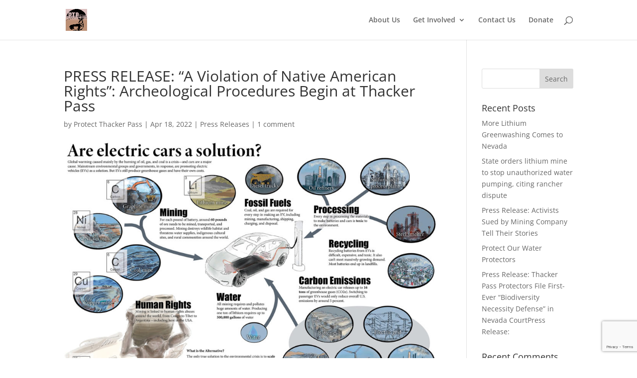

--- FILE ---
content_type: text/html; charset=utf-8
request_url: https://www.google.com/recaptcha/api2/anchor?ar=1&k=6LcU4CcaAAAAACDUcCYmaITp8RuhN21HPEiD34Ex&co=aHR0cHM6Ly93d3cucHJvdGVjdHRoYWNrZXJwYXNzLm9yZzo0NDM.&hl=en&v=9TiwnJFHeuIw_s0wSd3fiKfN&size=invisible&anchor-ms=20000&execute-ms=30000&cb=4syc1oo4zl96
body_size: 48427
content:
<!DOCTYPE HTML><html dir="ltr" lang="en"><head><meta http-equiv="Content-Type" content="text/html; charset=UTF-8">
<meta http-equiv="X-UA-Compatible" content="IE=edge">
<title>reCAPTCHA</title>
<style type="text/css">
/* cyrillic-ext */
@font-face {
  font-family: 'Roboto';
  font-style: normal;
  font-weight: 400;
  font-stretch: 100%;
  src: url(//fonts.gstatic.com/s/roboto/v48/KFO7CnqEu92Fr1ME7kSn66aGLdTylUAMa3GUBHMdazTgWw.woff2) format('woff2');
  unicode-range: U+0460-052F, U+1C80-1C8A, U+20B4, U+2DE0-2DFF, U+A640-A69F, U+FE2E-FE2F;
}
/* cyrillic */
@font-face {
  font-family: 'Roboto';
  font-style: normal;
  font-weight: 400;
  font-stretch: 100%;
  src: url(//fonts.gstatic.com/s/roboto/v48/KFO7CnqEu92Fr1ME7kSn66aGLdTylUAMa3iUBHMdazTgWw.woff2) format('woff2');
  unicode-range: U+0301, U+0400-045F, U+0490-0491, U+04B0-04B1, U+2116;
}
/* greek-ext */
@font-face {
  font-family: 'Roboto';
  font-style: normal;
  font-weight: 400;
  font-stretch: 100%;
  src: url(//fonts.gstatic.com/s/roboto/v48/KFO7CnqEu92Fr1ME7kSn66aGLdTylUAMa3CUBHMdazTgWw.woff2) format('woff2');
  unicode-range: U+1F00-1FFF;
}
/* greek */
@font-face {
  font-family: 'Roboto';
  font-style: normal;
  font-weight: 400;
  font-stretch: 100%;
  src: url(//fonts.gstatic.com/s/roboto/v48/KFO7CnqEu92Fr1ME7kSn66aGLdTylUAMa3-UBHMdazTgWw.woff2) format('woff2');
  unicode-range: U+0370-0377, U+037A-037F, U+0384-038A, U+038C, U+038E-03A1, U+03A3-03FF;
}
/* math */
@font-face {
  font-family: 'Roboto';
  font-style: normal;
  font-weight: 400;
  font-stretch: 100%;
  src: url(//fonts.gstatic.com/s/roboto/v48/KFO7CnqEu92Fr1ME7kSn66aGLdTylUAMawCUBHMdazTgWw.woff2) format('woff2');
  unicode-range: U+0302-0303, U+0305, U+0307-0308, U+0310, U+0312, U+0315, U+031A, U+0326-0327, U+032C, U+032F-0330, U+0332-0333, U+0338, U+033A, U+0346, U+034D, U+0391-03A1, U+03A3-03A9, U+03B1-03C9, U+03D1, U+03D5-03D6, U+03F0-03F1, U+03F4-03F5, U+2016-2017, U+2034-2038, U+203C, U+2040, U+2043, U+2047, U+2050, U+2057, U+205F, U+2070-2071, U+2074-208E, U+2090-209C, U+20D0-20DC, U+20E1, U+20E5-20EF, U+2100-2112, U+2114-2115, U+2117-2121, U+2123-214F, U+2190, U+2192, U+2194-21AE, U+21B0-21E5, U+21F1-21F2, U+21F4-2211, U+2213-2214, U+2216-22FF, U+2308-230B, U+2310, U+2319, U+231C-2321, U+2336-237A, U+237C, U+2395, U+239B-23B7, U+23D0, U+23DC-23E1, U+2474-2475, U+25AF, U+25B3, U+25B7, U+25BD, U+25C1, U+25CA, U+25CC, U+25FB, U+266D-266F, U+27C0-27FF, U+2900-2AFF, U+2B0E-2B11, U+2B30-2B4C, U+2BFE, U+3030, U+FF5B, U+FF5D, U+1D400-1D7FF, U+1EE00-1EEFF;
}
/* symbols */
@font-face {
  font-family: 'Roboto';
  font-style: normal;
  font-weight: 400;
  font-stretch: 100%;
  src: url(//fonts.gstatic.com/s/roboto/v48/KFO7CnqEu92Fr1ME7kSn66aGLdTylUAMaxKUBHMdazTgWw.woff2) format('woff2');
  unicode-range: U+0001-000C, U+000E-001F, U+007F-009F, U+20DD-20E0, U+20E2-20E4, U+2150-218F, U+2190, U+2192, U+2194-2199, U+21AF, U+21E6-21F0, U+21F3, U+2218-2219, U+2299, U+22C4-22C6, U+2300-243F, U+2440-244A, U+2460-24FF, U+25A0-27BF, U+2800-28FF, U+2921-2922, U+2981, U+29BF, U+29EB, U+2B00-2BFF, U+4DC0-4DFF, U+FFF9-FFFB, U+10140-1018E, U+10190-1019C, U+101A0, U+101D0-101FD, U+102E0-102FB, U+10E60-10E7E, U+1D2C0-1D2D3, U+1D2E0-1D37F, U+1F000-1F0FF, U+1F100-1F1AD, U+1F1E6-1F1FF, U+1F30D-1F30F, U+1F315, U+1F31C, U+1F31E, U+1F320-1F32C, U+1F336, U+1F378, U+1F37D, U+1F382, U+1F393-1F39F, U+1F3A7-1F3A8, U+1F3AC-1F3AF, U+1F3C2, U+1F3C4-1F3C6, U+1F3CA-1F3CE, U+1F3D4-1F3E0, U+1F3ED, U+1F3F1-1F3F3, U+1F3F5-1F3F7, U+1F408, U+1F415, U+1F41F, U+1F426, U+1F43F, U+1F441-1F442, U+1F444, U+1F446-1F449, U+1F44C-1F44E, U+1F453, U+1F46A, U+1F47D, U+1F4A3, U+1F4B0, U+1F4B3, U+1F4B9, U+1F4BB, U+1F4BF, U+1F4C8-1F4CB, U+1F4D6, U+1F4DA, U+1F4DF, U+1F4E3-1F4E6, U+1F4EA-1F4ED, U+1F4F7, U+1F4F9-1F4FB, U+1F4FD-1F4FE, U+1F503, U+1F507-1F50B, U+1F50D, U+1F512-1F513, U+1F53E-1F54A, U+1F54F-1F5FA, U+1F610, U+1F650-1F67F, U+1F687, U+1F68D, U+1F691, U+1F694, U+1F698, U+1F6AD, U+1F6B2, U+1F6B9-1F6BA, U+1F6BC, U+1F6C6-1F6CF, U+1F6D3-1F6D7, U+1F6E0-1F6EA, U+1F6F0-1F6F3, U+1F6F7-1F6FC, U+1F700-1F7FF, U+1F800-1F80B, U+1F810-1F847, U+1F850-1F859, U+1F860-1F887, U+1F890-1F8AD, U+1F8B0-1F8BB, U+1F8C0-1F8C1, U+1F900-1F90B, U+1F93B, U+1F946, U+1F984, U+1F996, U+1F9E9, U+1FA00-1FA6F, U+1FA70-1FA7C, U+1FA80-1FA89, U+1FA8F-1FAC6, U+1FACE-1FADC, U+1FADF-1FAE9, U+1FAF0-1FAF8, U+1FB00-1FBFF;
}
/* vietnamese */
@font-face {
  font-family: 'Roboto';
  font-style: normal;
  font-weight: 400;
  font-stretch: 100%;
  src: url(//fonts.gstatic.com/s/roboto/v48/KFO7CnqEu92Fr1ME7kSn66aGLdTylUAMa3OUBHMdazTgWw.woff2) format('woff2');
  unicode-range: U+0102-0103, U+0110-0111, U+0128-0129, U+0168-0169, U+01A0-01A1, U+01AF-01B0, U+0300-0301, U+0303-0304, U+0308-0309, U+0323, U+0329, U+1EA0-1EF9, U+20AB;
}
/* latin-ext */
@font-face {
  font-family: 'Roboto';
  font-style: normal;
  font-weight: 400;
  font-stretch: 100%;
  src: url(//fonts.gstatic.com/s/roboto/v48/KFO7CnqEu92Fr1ME7kSn66aGLdTylUAMa3KUBHMdazTgWw.woff2) format('woff2');
  unicode-range: U+0100-02BA, U+02BD-02C5, U+02C7-02CC, U+02CE-02D7, U+02DD-02FF, U+0304, U+0308, U+0329, U+1D00-1DBF, U+1E00-1E9F, U+1EF2-1EFF, U+2020, U+20A0-20AB, U+20AD-20C0, U+2113, U+2C60-2C7F, U+A720-A7FF;
}
/* latin */
@font-face {
  font-family: 'Roboto';
  font-style: normal;
  font-weight: 400;
  font-stretch: 100%;
  src: url(//fonts.gstatic.com/s/roboto/v48/KFO7CnqEu92Fr1ME7kSn66aGLdTylUAMa3yUBHMdazQ.woff2) format('woff2');
  unicode-range: U+0000-00FF, U+0131, U+0152-0153, U+02BB-02BC, U+02C6, U+02DA, U+02DC, U+0304, U+0308, U+0329, U+2000-206F, U+20AC, U+2122, U+2191, U+2193, U+2212, U+2215, U+FEFF, U+FFFD;
}
/* cyrillic-ext */
@font-face {
  font-family: 'Roboto';
  font-style: normal;
  font-weight: 500;
  font-stretch: 100%;
  src: url(//fonts.gstatic.com/s/roboto/v48/KFO7CnqEu92Fr1ME7kSn66aGLdTylUAMa3GUBHMdazTgWw.woff2) format('woff2');
  unicode-range: U+0460-052F, U+1C80-1C8A, U+20B4, U+2DE0-2DFF, U+A640-A69F, U+FE2E-FE2F;
}
/* cyrillic */
@font-face {
  font-family: 'Roboto';
  font-style: normal;
  font-weight: 500;
  font-stretch: 100%;
  src: url(//fonts.gstatic.com/s/roboto/v48/KFO7CnqEu92Fr1ME7kSn66aGLdTylUAMa3iUBHMdazTgWw.woff2) format('woff2');
  unicode-range: U+0301, U+0400-045F, U+0490-0491, U+04B0-04B1, U+2116;
}
/* greek-ext */
@font-face {
  font-family: 'Roboto';
  font-style: normal;
  font-weight: 500;
  font-stretch: 100%;
  src: url(//fonts.gstatic.com/s/roboto/v48/KFO7CnqEu92Fr1ME7kSn66aGLdTylUAMa3CUBHMdazTgWw.woff2) format('woff2');
  unicode-range: U+1F00-1FFF;
}
/* greek */
@font-face {
  font-family: 'Roboto';
  font-style: normal;
  font-weight: 500;
  font-stretch: 100%;
  src: url(//fonts.gstatic.com/s/roboto/v48/KFO7CnqEu92Fr1ME7kSn66aGLdTylUAMa3-UBHMdazTgWw.woff2) format('woff2');
  unicode-range: U+0370-0377, U+037A-037F, U+0384-038A, U+038C, U+038E-03A1, U+03A3-03FF;
}
/* math */
@font-face {
  font-family: 'Roboto';
  font-style: normal;
  font-weight: 500;
  font-stretch: 100%;
  src: url(//fonts.gstatic.com/s/roboto/v48/KFO7CnqEu92Fr1ME7kSn66aGLdTylUAMawCUBHMdazTgWw.woff2) format('woff2');
  unicode-range: U+0302-0303, U+0305, U+0307-0308, U+0310, U+0312, U+0315, U+031A, U+0326-0327, U+032C, U+032F-0330, U+0332-0333, U+0338, U+033A, U+0346, U+034D, U+0391-03A1, U+03A3-03A9, U+03B1-03C9, U+03D1, U+03D5-03D6, U+03F0-03F1, U+03F4-03F5, U+2016-2017, U+2034-2038, U+203C, U+2040, U+2043, U+2047, U+2050, U+2057, U+205F, U+2070-2071, U+2074-208E, U+2090-209C, U+20D0-20DC, U+20E1, U+20E5-20EF, U+2100-2112, U+2114-2115, U+2117-2121, U+2123-214F, U+2190, U+2192, U+2194-21AE, U+21B0-21E5, U+21F1-21F2, U+21F4-2211, U+2213-2214, U+2216-22FF, U+2308-230B, U+2310, U+2319, U+231C-2321, U+2336-237A, U+237C, U+2395, U+239B-23B7, U+23D0, U+23DC-23E1, U+2474-2475, U+25AF, U+25B3, U+25B7, U+25BD, U+25C1, U+25CA, U+25CC, U+25FB, U+266D-266F, U+27C0-27FF, U+2900-2AFF, U+2B0E-2B11, U+2B30-2B4C, U+2BFE, U+3030, U+FF5B, U+FF5D, U+1D400-1D7FF, U+1EE00-1EEFF;
}
/* symbols */
@font-face {
  font-family: 'Roboto';
  font-style: normal;
  font-weight: 500;
  font-stretch: 100%;
  src: url(//fonts.gstatic.com/s/roboto/v48/KFO7CnqEu92Fr1ME7kSn66aGLdTylUAMaxKUBHMdazTgWw.woff2) format('woff2');
  unicode-range: U+0001-000C, U+000E-001F, U+007F-009F, U+20DD-20E0, U+20E2-20E4, U+2150-218F, U+2190, U+2192, U+2194-2199, U+21AF, U+21E6-21F0, U+21F3, U+2218-2219, U+2299, U+22C4-22C6, U+2300-243F, U+2440-244A, U+2460-24FF, U+25A0-27BF, U+2800-28FF, U+2921-2922, U+2981, U+29BF, U+29EB, U+2B00-2BFF, U+4DC0-4DFF, U+FFF9-FFFB, U+10140-1018E, U+10190-1019C, U+101A0, U+101D0-101FD, U+102E0-102FB, U+10E60-10E7E, U+1D2C0-1D2D3, U+1D2E0-1D37F, U+1F000-1F0FF, U+1F100-1F1AD, U+1F1E6-1F1FF, U+1F30D-1F30F, U+1F315, U+1F31C, U+1F31E, U+1F320-1F32C, U+1F336, U+1F378, U+1F37D, U+1F382, U+1F393-1F39F, U+1F3A7-1F3A8, U+1F3AC-1F3AF, U+1F3C2, U+1F3C4-1F3C6, U+1F3CA-1F3CE, U+1F3D4-1F3E0, U+1F3ED, U+1F3F1-1F3F3, U+1F3F5-1F3F7, U+1F408, U+1F415, U+1F41F, U+1F426, U+1F43F, U+1F441-1F442, U+1F444, U+1F446-1F449, U+1F44C-1F44E, U+1F453, U+1F46A, U+1F47D, U+1F4A3, U+1F4B0, U+1F4B3, U+1F4B9, U+1F4BB, U+1F4BF, U+1F4C8-1F4CB, U+1F4D6, U+1F4DA, U+1F4DF, U+1F4E3-1F4E6, U+1F4EA-1F4ED, U+1F4F7, U+1F4F9-1F4FB, U+1F4FD-1F4FE, U+1F503, U+1F507-1F50B, U+1F50D, U+1F512-1F513, U+1F53E-1F54A, U+1F54F-1F5FA, U+1F610, U+1F650-1F67F, U+1F687, U+1F68D, U+1F691, U+1F694, U+1F698, U+1F6AD, U+1F6B2, U+1F6B9-1F6BA, U+1F6BC, U+1F6C6-1F6CF, U+1F6D3-1F6D7, U+1F6E0-1F6EA, U+1F6F0-1F6F3, U+1F6F7-1F6FC, U+1F700-1F7FF, U+1F800-1F80B, U+1F810-1F847, U+1F850-1F859, U+1F860-1F887, U+1F890-1F8AD, U+1F8B0-1F8BB, U+1F8C0-1F8C1, U+1F900-1F90B, U+1F93B, U+1F946, U+1F984, U+1F996, U+1F9E9, U+1FA00-1FA6F, U+1FA70-1FA7C, U+1FA80-1FA89, U+1FA8F-1FAC6, U+1FACE-1FADC, U+1FADF-1FAE9, U+1FAF0-1FAF8, U+1FB00-1FBFF;
}
/* vietnamese */
@font-face {
  font-family: 'Roboto';
  font-style: normal;
  font-weight: 500;
  font-stretch: 100%;
  src: url(//fonts.gstatic.com/s/roboto/v48/KFO7CnqEu92Fr1ME7kSn66aGLdTylUAMa3OUBHMdazTgWw.woff2) format('woff2');
  unicode-range: U+0102-0103, U+0110-0111, U+0128-0129, U+0168-0169, U+01A0-01A1, U+01AF-01B0, U+0300-0301, U+0303-0304, U+0308-0309, U+0323, U+0329, U+1EA0-1EF9, U+20AB;
}
/* latin-ext */
@font-face {
  font-family: 'Roboto';
  font-style: normal;
  font-weight: 500;
  font-stretch: 100%;
  src: url(//fonts.gstatic.com/s/roboto/v48/KFO7CnqEu92Fr1ME7kSn66aGLdTylUAMa3KUBHMdazTgWw.woff2) format('woff2');
  unicode-range: U+0100-02BA, U+02BD-02C5, U+02C7-02CC, U+02CE-02D7, U+02DD-02FF, U+0304, U+0308, U+0329, U+1D00-1DBF, U+1E00-1E9F, U+1EF2-1EFF, U+2020, U+20A0-20AB, U+20AD-20C0, U+2113, U+2C60-2C7F, U+A720-A7FF;
}
/* latin */
@font-face {
  font-family: 'Roboto';
  font-style: normal;
  font-weight: 500;
  font-stretch: 100%;
  src: url(//fonts.gstatic.com/s/roboto/v48/KFO7CnqEu92Fr1ME7kSn66aGLdTylUAMa3yUBHMdazQ.woff2) format('woff2');
  unicode-range: U+0000-00FF, U+0131, U+0152-0153, U+02BB-02BC, U+02C6, U+02DA, U+02DC, U+0304, U+0308, U+0329, U+2000-206F, U+20AC, U+2122, U+2191, U+2193, U+2212, U+2215, U+FEFF, U+FFFD;
}
/* cyrillic-ext */
@font-face {
  font-family: 'Roboto';
  font-style: normal;
  font-weight: 900;
  font-stretch: 100%;
  src: url(//fonts.gstatic.com/s/roboto/v48/KFO7CnqEu92Fr1ME7kSn66aGLdTylUAMa3GUBHMdazTgWw.woff2) format('woff2');
  unicode-range: U+0460-052F, U+1C80-1C8A, U+20B4, U+2DE0-2DFF, U+A640-A69F, U+FE2E-FE2F;
}
/* cyrillic */
@font-face {
  font-family: 'Roboto';
  font-style: normal;
  font-weight: 900;
  font-stretch: 100%;
  src: url(//fonts.gstatic.com/s/roboto/v48/KFO7CnqEu92Fr1ME7kSn66aGLdTylUAMa3iUBHMdazTgWw.woff2) format('woff2');
  unicode-range: U+0301, U+0400-045F, U+0490-0491, U+04B0-04B1, U+2116;
}
/* greek-ext */
@font-face {
  font-family: 'Roboto';
  font-style: normal;
  font-weight: 900;
  font-stretch: 100%;
  src: url(//fonts.gstatic.com/s/roboto/v48/KFO7CnqEu92Fr1ME7kSn66aGLdTylUAMa3CUBHMdazTgWw.woff2) format('woff2');
  unicode-range: U+1F00-1FFF;
}
/* greek */
@font-face {
  font-family: 'Roboto';
  font-style: normal;
  font-weight: 900;
  font-stretch: 100%;
  src: url(//fonts.gstatic.com/s/roboto/v48/KFO7CnqEu92Fr1ME7kSn66aGLdTylUAMa3-UBHMdazTgWw.woff2) format('woff2');
  unicode-range: U+0370-0377, U+037A-037F, U+0384-038A, U+038C, U+038E-03A1, U+03A3-03FF;
}
/* math */
@font-face {
  font-family: 'Roboto';
  font-style: normal;
  font-weight: 900;
  font-stretch: 100%;
  src: url(//fonts.gstatic.com/s/roboto/v48/KFO7CnqEu92Fr1ME7kSn66aGLdTylUAMawCUBHMdazTgWw.woff2) format('woff2');
  unicode-range: U+0302-0303, U+0305, U+0307-0308, U+0310, U+0312, U+0315, U+031A, U+0326-0327, U+032C, U+032F-0330, U+0332-0333, U+0338, U+033A, U+0346, U+034D, U+0391-03A1, U+03A3-03A9, U+03B1-03C9, U+03D1, U+03D5-03D6, U+03F0-03F1, U+03F4-03F5, U+2016-2017, U+2034-2038, U+203C, U+2040, U+2043, U+2047, U+2050, U+2057, U+205F, U+2070-2071, U+2074-208E, U+2090-209C, U+20D0-20DC, U+20E1, U+20E5-20EF, U+2100-2112, U+2114-2115, U+2117-2121, U+2123-214F, U+2190, U+2192, U+2194-21AE, U+21B0-21E5, U+21F1-21F2, U+21F4-2211, U+2213-2214, U+2216-22FF, U+2308-230B, U+2310, U+2319, U+231C-2321, U+2336-237A, U+237C, U+2395, U+239B-23B7, U+23D0, U+23DC-23E1, U+2474-2475, U+25AF, U+25B3, U+25B7, U+25BD, U+25C1, U+25CA, U+25CC, U+25FB, U+266D-266F, U+27C0-27FF, U+2900-2AFF, U+2B0E-2B11, U+2B30-2B4C, U+2BFE, U+3030, U+FF5B, U+FF5D, U+1D400-1D7FF, U+1EE00-1EEFF;
}
/* symbols */
@font-face {
  font-family: 'Roboto';
  font-style: normal;
  font-weight: 900;
  font-stretch: 100%;
  src: url(//fonts.gstatic.com/s/roboto/v48/KFO7CnqEu92Fr1ME7kSn66aGLdTylUAMaxKUBHMdazTgWw.woff2) format('woff2');
  unicode-range: U+0001-000C, U+000E-001F, U+007F-009F, U+20DD-20E0, U+20E2-20E4, U+2150-218F, U+2190, U+2192, U+2194-2199, U+21AF, U+21E6-21F0, U+21F3, U+2218-2219, U+2299, U+22C4-22C6, U+2300-243F, U+2440-244A, U+2460-24FF, U+25A0-27BF, U+2800-28FF, U+2921-2922, U+2981, U+29BF, U+29EB, U+2B00-2BFF, U+4DC0-4DFF, U+FFF9-FFFB, U+10140-1018E, U+10190-1019C, U+101A0, U+101D0-101FD, U+102E0-102FB, U+10E60-10E7E, U+1D2C0-1D2D3, U+1D2E0-1D37F, U+1F000-1F0FF, U+1F100-1F1AD, U+1F1E6-1F1FF, U+1F30D-1F30F, U+1F315, U+1F31C, U+1F31E, U+1F320-1F32C, U+1F336, U+1F378, U+1F37D, U+1F382, U+1F393-1F39F, U+1F3A7-1F3A8, U+1F3AC-1F3AF, U+1F3C2, U+1F3C4-1F3C6, U+1F3CA-1F3CE, U+1F3D4-1F3E0, U+1F3ED, U+1F3F1-1F3F3, U+1F3F5-1F3F7, U+1F408, U+1F415, U+1F41F, U+1F426, U+1F43F, U+1F441-1F442, U+1F444, U+1F446-1F449, U+1F44C-1F44E, U+1F453, U+1F46A, U+1F47D, U+1F4A3, U+1F4B0, U+1F4B3, U+1F4B9, U+1F4BB, U+1F4BF, U+1F4C8-1F4CB, U+1F4D6, U+1F4DA, U+1F4DF, U+1F4E3-1F4E6, U+1F4EA-1F4ED, U+1F4F7, U+1F4F9-1F4FB, U+1F4FD-1F4FE, U+1F503, U+1F507-1F50B, U+1F50D, U+1F512-1F513, U+1F53E-1F54A, U+1F54F-1F5FA, U+1F610, U+1F650-1F67F, U+1F687, U+1F68D, U+1F691, U+1F694, U+1F698, U+1F6AD, U+1F6B2, U+1F6B9-1F6BA, U+1F6BC, U+1F6C6-1F6CF, U+1F6D3-1F6D7, U+1F6E0-1F6EA, U+1F6F0-1F6F3, U+1F6F7-1F6FC, U+1F700-1F7FF, U+1F800-1F80B, U+1F810-1F847, U+1F850-1F859, U+1F860-1F887, U+1F890-1F8AD, U+1F8B0-1F8BB, U+1F8C0-1F8C1, U+1F900-1F90B, U+1F93B, U+1F946, U+1F984, U+1F996, U+1F9E9, U+1FA00-1FA6F, U+1FA70-1FA7C, U+1FA80-1FA89, U+1FA8F-1FAC6, U+1FACE-1FADC, U+1FADF-1FAE9, U+1FAF0-1FAF8, U+1FB00-1FBFF;
}
/* vietnamese */
@font-face {
  font-family: 'Roboto';
  font-style: normal;
  font-weight: 900;
  font-stretch: 100%;
  src: url(//fonts.gstatic.com/s/roboto/v48/KFO7CnqEu92Fr1ME7kSn66aGLdTylUAMa3OUBHMdazTgWw.woff2) format('woff2');
  unicode-range: U+0102-0103, U+0110-0111, U+0128-0129, U+0168-0169, U+01A0-01A1, U+01AF-01B0, U+0300-0301, U+0303-0304, U+0308-0309, U+0323, U+0329, U+1EA0-1EF9, U+20AB;
}
/* latin-ext */
@font-face {
  font-family: 'Roboto';
  font-style: normal;
  font-weight: 900;
  font-stretch: 100%;
  src: url(//fonts.gstatic.com/s/roboto/v48/KFO7CnqEu92Fr1ME7kSn66aGLdTylUAMa3KUBHMdazTgWw.woff2) format('woff2');
  unicode-range: U+0100-02BA, U+02BD-02C5, U+02C7-02CC, U+02CE-02D7, U+02DD-02FF, U+0304, U+0308, U+0329, U+1D00-1DBF, U+1E00-1E9F, U+1EF2-1EFF, U+2020, U+20A0-20AB, U+20AD-20C0, U+2113, U+2C60-2C7F, U+A720-A7FF;
}
/* latin */
@font-face {
  font-family: 'Roboto';
  font-style: normal;
  font-weight: 900;
  font-stretch: 100%;
  src: url(//fonts.gstatic.com/s/roboto/v48/KFO7CnqEu92Fr1ME7kSn66aGLdTylUAMa3yUBHMdazQ.woff2) format('woff2');
  unicode-range: U+0000-00FF, U+0131, U+0152-0153, U+02BB-02BC, U+02C6, U+02DA, U+02DC, U+0304, U+0308, U+0329, U+2000-206F, U+20AC, U+2122, U+2191, U+2193, U+2212, U+2215, U+FEFF, U+FFFD;
}

</style>
<link rel="stylesheet" type="text/css" href="https://www.gstatic.com/recaptcha/releases/9TiwnJFHeuIw_s0wSd3fiKfN/styles__ltr.css">
<script nonce="xwchdIy3bj14OyFAIydzWQ" type="text/javascript">window['__recaptcha_api'] = 'https://www.google.com/recaptcha/api2/';</script>
<script type="text/javascript" src="https://www.gstatic.com/recaptcha/releases/9TiwnJFHeuIw_s0wSd3fiKfN/recaptcha__en.js" nonce="xwchdIy3bj14OyFAIydzWQ">
      
    </script></head>
<body><div id="rc-anchor-alert" class="rc-anchor-alert"></div>
<input type="hidden" id="recaptcha-token" value="[base64]">
<script type="text/javascript" nonce="xwchdIy3bj14OyFAIydzWQ">
      recaptcha.anchor.Main.init("[\x22ainput\x22,[\x22bgdata\x22,\x22\x22,\[base64]/[base64]/[base64]/KE4oMTI0LHYsdi5HKSxMWihsLHYpKTpOKDEyNCx2LGwpLFYpLHYpLFQpKSxGKDE3MSx2KX0scjc9ZnVuY3Rpb24obCl7cmV0dXJuIGx9LEM9ZnVuY3Rpb24obCxWLHYpe04odixsLFYpLFZbYWtdPTI3OTZ9LG49ZnVuY3Rpb24obCxWKXtWLlg9KChWLlg/[base64]/[base64]/[base64]/[base64]/[base64]/[base64]/[base64]/[base64]/[base64]/[base64]/[base64]\\u003d\x22,\[base64]\\u003d\x22,\x22wrbCpht2w4jCihnCnAxuw7TDljYhCsOYw5jCgTrDkhpCwqYvw6rCnsKKw5Z0A2N8AcKdHMKpIsOSwqNWw6jCkMKvw5E4Nh8TKcK7GgY5AmA8wrjDlSjCugdbcxABw7bCnzZUw73Cj3lzw47DgCnDlcKNP8KwPnoLwqzChMKHwqDDgMOfw7LDvsOiwr/DjsKfwpTDuVjDlmMtw7RywprDs0fDvMK8MG03QScRw6QBD1x9woMOMMO1NkVsSyLCucKlw77DsMKQwrV2w6ZYwoJlcHrDm2bCvsKlaCJvwrhDQcOIecKSwrI3XsKlwpQgw518H0kBw789w58daMOGIV/Csy3Cghx/w7zDh8K7wo3CnMKpw6vDqBnCu17Ds8KdbsK3w7/[base64]/LcK/wrnDp8O4wrjCp8K+LwjDiWbDrsOTLMOyw7hsQks6YTzDtVpxwoLDhWpwTMOXwozCicO0QDsRwoocwp/DtR7DnHcJwrU9XsOIDQFhw4DDrV7CjRNzbXjCkyhvTcKiDcOZwoLDlW8Swrl6SMOlw7LDg8KBL8Kpw77DkMKNw69Lw4AZV8Kkwp/DgsKcFzx3e8OxTcOWI8OzwolcRXl5wq0iw5k9SjgMPTrDqktANcKbZEoXY00qw6pDK8Kyw6rCgcOOIjMQw51qHsK9FMO7wrE9ZmDCjnU5csKfZD3DisO4CMODwqhxO8Kkw6HDriIQw5MFw6JsXMKOIwDCtcOEB8KtwpjDicOQwqgxfX/CkG/DoCslwpcdw6LChcKcT13Ds8OjIVXDkMOkfsK4VwHCqhlrw51hwq7CrDM+CcOYCQkwwpUOUMKcwp3DrFPCjkzDuQrCmsOCwqnDt8KBVcOgW18Mw5FMZkJHXMOjbl/[base64]/wpcgw7LCvgTDqW7DnBvCjsKRRcKsZEpwwrPDtlDDiT0WeX7ChAfChcOEwo3DkMOBYW8zwrTDscKBWXvCisORw5x9w6pmZcKMPsOUC8KGwql9bcKrwq5ow7LDqn1/[base64]/CpDY9QcOdUyAKwrvCtcOMDMO+AlPCrsO5P8K6wrfDhsOfFhh+Y18/[base64]/w5ssHAZiwowMwppiQyzDiSMbPMK1N8KkXcKLwqsCw5IQwrvDuWF6ZGzDskUzw6JvAQRWK8KNw4bDtDIzO1bDumTDusOxYMK0w5TDsMKnbiIsShFcdEjDr0XDrQbDpw8kwoxRw7J9w6xbVCtuKsK9JUd8w4hHTx3CscKiVnHCgsOIFcKzesObw4/[base64]/[base64]/CgcOmwo8FEAQmdD/[base64]/Cun3Du8OLw77DmD5gP8KoAwnCpzPDnMOcw7bCnUkcWUrCpm/Dk8K2BMK1wr/DpQbCjSnCqCBRwo3CrMKyczHCgwchfQvDicOmS8KJNXfDrWLDl8KGQsKLNcObw5DDk1wrw47DmMKTOgEBw7TDgCbDk21pwolHw7LDumF7DC/[base64]/DpsKLw7h5CsKgGjMpwrc8TsKbw4zDqCIBwqnDs3gFwp5FwoHDmMOKw6bCqMKrw7/DnU9YwojCqAwgKy7CuMKPw5cjMlx3C0vCjADCpzB4wol/wr7Dmk0gw57CgyvDo13CosKkYQjDl03Drz5mfDXCrMKORBFow7fCpQnDpg3CpQ5ww4nDtcKHwrTDhgEkw5t2F8KVL8OlwobDm8Ouc8KjFMO5wrPDjsOiGMOsD8KXWMOKwpTDncKOwpInwqXDggsxw4pLwqc7w4QnwqHDgQ/DokHDjMOKw6rChW8NwovDkMOGOWJLw5rDo37CrznCgFbDqj8TwoUQw69aw7UJDHk3NVMlJsK0HMKAwp4Qw4jDsHdXOyh8w57CtMOjF8OGWE8PwoPDsMKYw7jDi8OywocZw6HDkMOuecOgw6bCtcOCYw45wpjCjWLCnmDCoE/CpjHCv3TCjS8fdEshwqRIwrfDhEogwofCpMOlwprDrMOiwroiwrcoMMK3wpoMNXhyw7MnfsO9w7hbw5sFDF8Iw5UiJQrCpsOjCChPwqvDny/DvcKaw5XCpcKzwrbCn8KuAsKeZsKXwq4+JxlcDSXCkMKTbsOGQsKtNsK1wr/DhEfDniTDklhHYk9SJ8K4XBvCnSfDrmnDs8ObAMO2KMO4wpITUlPDvMKmw4nDlMKHQcKfwr9Rw4TDs2rCvSV+KC9cwpDDi8KGw4DCjMKrw7EwwoZiTsOLXHbClsKMw4gMwrHCuVDCj3gsw63DnSFgaMK0wq/CjWtnw4QzZcKcwoxcMgUoJV0QO8KKXXNtG8ONwrBXEld8wpwIw6jDvsO5McOWw47CtDvDvsK6OsKbwoMtTcK2w4ZUwrcPTcOJfcOAREvCvyzDvgvClcORSMO8wr1+WMKZw7M4Y8KxL8O1ZRTDkMOOKyPCjwnDjcKPRQ7Csj53wqcmwqnCh8O0FQzDucOGw6NYw7/Ck1nDoD7Cp8KGJhEhccKad8KYwoHDjcKjfsOsUBhoKiU/wrDCjUrCmcO5wpXDqcOnBsKtUVfCt11Yw6HCoMOBwpjDqMKWNwzChEcPwpjCmcKJw4R3I2DCsAN3wrB4wpjCr3lPDcKFWEzDlsOKwo1Ha1cvUsKQwpIuw5bCicOOwrJnwpzDhzE2w4x8NMKrW8Oywo5Vw6jDhsKawrDCnHMdEQ7Dp0h0McOWw4bDqFsjJMOAK8Ovw7/CmToCEDjDqMK/DQrCnTk7AcO5w4/[base64]/CtGTDgsO0w5QpUcOrVWnDksKew59CBMKHBcK7wqR+w4t/V8Ocwqg0w70qP03CpWU1w7pGeWfDmhpfOFvCsyjClhURwqEpwpTDlX1ycMOPdsKHPgjCusOjworCglN+wo/[base64]/Dgk1hTMK5woQTJcKZEmoGa8OOw7nDqcOkw4zCun7Dg8KdwrnDv3jDi2PDrTnDs8OqJHPDiRnCvSvDujFPwr1wwo9CwpjDtBgAw6LCnVdRw7/DvyTCpXHCtiLDgMKnw4Q3w4bDrMKsFQnDvlHDsAViJiHDpsKbwpjCkMO4P8Klw5E/[base64]/w4cOwo/Dh8KDc8OWwqV4wrvDvsKPwrgkel7CjcKoXMOzCcOpYWNcw7MvX24dwprDncKkw6JJY8KiRsO2BcK3w7rDn0nCihpXwoHDtcOuw7/DoiXDhEsPw5FsaGzCqiFaRcOZw5p0w4PDhsOURisEIMOkD8O3wpjDsMK7w5DCs8OQCT/DuMOpfcKRwrvCq0nDu8KkP1kJwqQSwpXCusO+w6UzUMK6dWvCl8KiwpHCqgbDicOMKsKSwqVfC0YcSxMrLSxxw6XDpcOpXwlxw7fClW0iwqBmFcKKw6jDmMOdw4DCrkNBXiALKSh3HTddwr/CgH0MQ8KVwoI4w7DDq0p1T8OYVMK3TcKxw7LDk8OZfzx/djnChEUjG8KOHmXCiH07wrbDqMKGUcKww43CsmDCpsKsw7QRw7NXFsK/w7rDicKYw55sw43CoMK9woHCh1TCmBLClTLCscOMwozCiinCq8Oow5jDssOPLhkAw64pwqRkaMOdajzDiMKgdAnDr8OULmLCuxXDoMOgPMO0O0Mrw43DqRgew5lbw6FAworCuHPDicKxD8O+w5gTUSU0K8OVGcKWIGrComFIw6o/eXt0w5LCuMKKegLCq2nCosKFOE7Dv8OWORBUJcKww6/DmjRTw5DDqsKVw6DClQwJe8KxPCM7SF40w5IARWBxYsO0w59GNVlwcnbChsKTw4vCocO7wrl+dUt9w5XCjHnCgT3Dv8KIwrsDOMKmLHAAwp5HHMKewq4YNMOYw60hwqjCunrCpsO9AsO0XcK/HcKKc8K/S8O6wq4eRhXDq17CswgAwrJqwpQeO1lnGsKNJ8KSD8KVTsK/bsOYwo/[base64]/Dk8O+w5HDkQY6FMKJwprDrxxHOcOkwoN4FVLCoCpmIGtow7TDisOTwoLDmlPDrwkeKsK+Aw8Rwo7DngdHwqjDv0PDs2FXw43CpgMvXDHDmUE1wqvDpGfDjMK+wrg/DcKkwop3eBbCvDrCvlhREcOvw5MKRsKqWgoobztwCEvClHAUZ8O9H8KvwpIRBlINwr8awo3CvXV4EsOTV8KEQynDsQFqfsOSw7PCtcK9KsO/w5Iiw6vDj3JJIA4FTsKIIWLDo8O8w6wuEcOFwog6J1M7w6PDn8OrwoPDsMKIC8Kew6YrXcKowpTDnhrCh8KoCsKCw65ww77DhB4OciDCp8KwOmc0F8OhKBt2Q03DmiPCtsO6w6PCtldOE3lqamDDgMOkBMKIVDQowo0LAsO/w5tWOsOlH8K1wrhBJ3l6wqPDncOCWRHDscK9w4t6w6TDocKxwqbDk1XDpMOzwoJeNcKgZlDCq8OCw6fDhwZjJMOuw4J1wrfDrgMfw7zDn8Kpw4bDrsKyw5w+w6/[base64]/LUVVc8OtdSMqw6bDuWLCmy1ZYsK0PsKHVDPCu2HDtcO/[base64]/DoMKUOXfDiMKPGEt9dsKgKUZvTMKrBHrDj8Ouwpctw5LCkcKzwrgJwrMEwqnDqXjCiUjCk8KKFsKAID3CrsKIKWvCuMOsKMOuw44Vw6N9e0BGw7s+GwvChsO4w7bDq0J/woBzQMKzFcOYGcKkwrEkVQ9dw5rCkMK/LcKRwqLCjcKCYGoUR8Kgw6HDp8OKw73Dh8KgM0PDlMOnw4vCnhTCpRHDqyMgenjDqsONwpQHJsK3w5phKcORasKdw6o1YEzChyPDj3nClHzDmcOZWDnDjCxywq3CtRjCrMOMNnBaworCgcOtw71jw40sE3hfcQBXCMKsw6QEw5kFw6jDoQ0xw7Ibw59kwoY1wq/CscK7AcOvPXACJMKLwoQVFsO5w7HDh8Kuw7BwC8OCw79UBHwDDMO5chfDtcK1wpRIwodDw4TCs8K0JcK6fQbDgsOJwrN/L8OcZnlAR8ODGRRVHRRyasKpNXfClkHDmh51VwPCtWggw69gw5ECwonCk8K3woLDvMKGaMKWbVzDuQHCry11FMOHYcKhXAcow4DDnWhgRcKaw7VNwpJzw5JFwpYPwqTDnMOjYMOyW8O8STFFwrpdwpouw6rDhWQ+Q37DtFNJCkpNw5U/LQ4uw5UjWEfCtMOeG1s3Slc8w4LDhgVyR8O9w4kAw7TDq8OQGyw0wpPDsDguw5kgBwnCkmZ3HMO5w7pRw6jCs8OKXsOAEjjDp25cwrzCscKFZQFcw5rCkHMGw5HCjn7DjsKVwqYxH8KTwqxgfMO2aDXDpTcKwrFSw7w9woPCpxjDq8OiCnvDgDLDhz7Dvg/Cqlgewp45QHDCg2/CvlghMcKXw6XDmMObCQ/[base64]/wowywohpcMKnC8ODw6UCwrcmF8KNK8OBwrszw5jDo3N1wrQLwrPDuMK6w7DDjR5kw5fChMOgLcKFwrnCrMOXw6pkahwbOcO/[base64]/DvlcnwqTDt1hCOHkqIMKFASkCOGDDvHp0UBBeHCYeQhXCizXDlyXCkjHCqcKYbEXDkQnCsC5Yw63DnlpRw4Ywwp/DoGfDlgxuD1zDuzNVwqzCmTjDs8O0KFDDgWgbwq58LBrClsKgwqoOw4DCpjFzDCsUw5oRUcOfQk7CksObw68XT8KdH8Olw6MDwrIIwrhOw7LCgMKQUSLClT/[base64]/w5fCsGzCqMOpwoPDj8KQwpHCtMOoQ8KsfUh4NT7CrMOVw47DjgFodDdDBMOgcwYnwpvCgzjDvMO+wrbDrMOBw5LDjAXDlScvw7rCgTTDomkAw6zCucKqd8OKw5zDusOOw68OwpNUw7PDjloGw6dTw5IVXcK/[base64]/[base64]/cTMbwrMaRsK9TlDCoC5QXsK8GMO2CMKTfcKrw7LDvMOmwrTChcKCfcKOaMKRw4DDtH8GwrvCgGvCrcK/EGnCrHpYFMOmRcOVwoLCuCgPRsKtJcOAwpJuSsO6XScjRn3CjgYIwr3DoMKhw7BpwosfIwZYCCPDh2vDtsKmw4ULVnFuwrnDqwzDp2dAcigCUMOrwp9gChR4JMO+w6jChsOzW8K+w6NYNlgLLcKjw70nPsKBw6nDksO8PcOhCAAnwq/[base64]/bcKnVsKZw71md8KiwojDmsOMIsOBQcKdwr/Cmk8mw7FLw57DusKbbMONKmbCncOxwpNVw6/DtMOlw5nDpFQxw5/DscOew6MHwqnCtFBHw4paEcOXw6DDo8KVN1jDlcOgwoh6Z8OCeMObwrfCnHPDrAobwqPDtURRw513SMKGwow8P8KxbcKBKVVow6JCVMOJdMKLCcKKRcK1U8KhQQdqwqNNwqrCg8Opwo3CocOSHcKAbcK/UcKEwpXDtAUVKcKzYcKJUcKvw5EBw5zCtiTDmQ99wrVKQ0nDn3BsUnTCrcKkw7RawpRVE8K4cMOyw4DDtsKgcmLCmMOVWsOtWSUwDMOLdQBRG8Kmw44PwobDoTrCgkDDtytoaFQ/asKLwovDs8KRSmbDkMOwFMOiEcOFwoLDmDsDdwlaw4/CmMOHwqFuwrfCjHTCq1XCmRtMw7PDqUPDuDLCvWs8w5QsfH9/wpTDpD7Cs8O2wobCuCrDq8O3DcOiQcKHw4IZY0Mww6FiwpoFFgrDuk7DkFfDtgzDrXLCpMKSd8OOwookwrjDqGzDs8Kjwq1fwofDjcOoLlkSLsOYMcKZwp8Ywq0TwoYBNk/CkAXDvcOkZS/CicOUWE14w5tsY8K3w6whw6ZkdBVIw4bDgiPDkgDDucO9PsOzACLDuA16fcK6wrPCi8O1wqTCpR1QCDjDuXDCvsOuw73DjgXClWDClcKKGSvDpnfDkFvDtzHDjk7CvsK/wrEHSMKSWXHCvl1cLhnCh8Kpw6EKw6stTsOQwqlFwobDucO4w4ohw7LDrMKPw63DskjDmhAywozDowHClxs3ZVhncEsJwrFOQsOcwpFRw7plwrDCtg3DtV90AzVGw7TCjMOzBy4iwojDmcKVw4fCqcOiHTzCqcKzalHCvBrDlEfDksOOw6zCtyFawq0/AyltRMKRKTDCkHgMRzDDmcKjwoPDiMKfXDvDlsOCw5ErP8KDwqLDusOgw4fCtsK2bcO6w41Xw68jwoLCp8Kvw7rDiMKawq/Dr8Kiwr7Cs2E9JDLCjsOmRsKCAmt1wpc4wp3CoMKWw4vDqyrDgcK/w5jDmFh/DRVSIF7ChRDCnMOiw6lKwrIzNcKAwpXCm8OWw6Yyw5tawp0pwo5Fw79tA8OBW8KtK8OVCsKsw680EcODdcObwrjDrRXCsMOIAV7DtcOqw5VBwr19eWdwTyXDpF5Jwo/CicORY1ENw5LCnCPDnAk/[base64]/CqC3CmxZIw5hOT8Orwo3DjBpuwo9NK1jDjQ7CgMK9O0x+w7MrZcOywqE8W8OCw70WE0PCp1DDiTZGwprDusKOw5Ikw4ZTKV/[base64]/[base64]/Du8K6HDQZacOsO3tPScODZDXDlsKSw4PCrX5OO0otw4TChsOBwpRuwrbDpU/Cripnw4/CoRETwpMLT2VxbkDCqMKqw5DCt8KQwqIxHHHCnyRQw4h8JMKSPMKBwqnDjQIHdWfCjT/DvCoRw787wr7DhnphL2NlLsOXw59Sw50lwqdSw7vDlQbCjzPCsMKawp3DvjMLSMKbw4zCjBcfMcOWw6bDncKGwqnDo2bCuEZ3VsOlVMKIOsKWw4LCi8KDCxxlwrrCj8K/[base64]/[base64]/w6vDrWYkw4kRwrTCsyvDoGxxWsKFw5UTwqEiK3bDu8O6UGrDtlBKYMOHMHHDqjjCm0HDnDBhOsKZdsKSw7XDosK8w5jDocK1TsKCw6/[base64]/[base64]/[base64]/w7p4wqrDmMKaw5ccw5gtecOXLDZ3w4lnQMKtw45hwoMNwpjDusKDwpvCsDDCm8OmacOEN3tRcUR/bsOBX8O/w7pGw5TDvcKiwrvCo8KWw7jClXBLfiU8PAUfdw5Bw5XDksKcJcKbCA7CuVvClcOSwrnDgUXDtsKfwoUqBRvCglJ2w4tyf8Oaw6kDw6hvLxfCq8OANsOSw70QRSRCw5PClsO0RhfCmMOpwqLDiFrDlcOnHiQNw64Uw48lNsKXwp1bUn/CtRl+w7wsRcO6J1HCsyTCsmnCj18ZO8KxK8KWK8OrIsODUsOfw4tRBnR4ZSfCpcO+OBnDvsKCw5HDoSPCmsO4w49FRyXDgj7Cvk1cwrI+ZsKgG8Osw7tKdk45bsOOwqNYAMKKbgDDuwfCuRAiF2wNIMKbw7pNecK/w6ZBwpc0wqbCsXVnw51zfjzCksONNMOxXzPDlUoWDkjDrDDDmsOAccKKKBY8FinCoMOhw5DCsyHCu2U6wprCh3zCmsK5wrjCrMKGK8Ocw5rDiMKvTRRrBsKyw5LDoUR8w6rDqnrDrcK/LHvDpU59bmA2w47ChFTCjsKywrPDlWItwognw5Eqwqo8bR7DswnDgcKUw6TDtcKrYMO+ZGR6QhPDhsKPOSTDpUgrwr/Ds2lMw7ZqRFJ/A3Z4wq7Dv8K5FwonwrXCl31Gw7UOwp3Ci8ObTRzDiMKswr/Cl3PDtTVFw5LCnsK/UsKNwpvCscOuw4h6wrJ8KsObLcK5IsOGwqvCssOww7TDvRbDuG/DkMKoE8KKw4rCsMOYVsK5wrF4HB7CgEjDoUUMw6rCiC99w4nDs8OrD8O6QcOhDiPDtVrCmMOMFMO1wrMsw4/Cl8Kpw5XDmE4NR8OuKHrDnEfDlX/DmTXDjk16wrIBRMKtwozDp8KZwoxzTEPCk1JAEnjDhcO/c8KEcCZAw5QSXsOkc8OvwrHCrcOxBiHDpcKNwqrDrwBPwr7CncOAPsKGfsOfAzLCjMORacKZVwQbw6k6wqbCisOxJ8O6YMOjwoLCoSPDmnEvw5DDpzLDuAtlwo3Cgy4Mw79aRkMOw7sAw71MAFrDgDrCtsK7w47CtWTCusKGEMOoARJZE8KWH8O/wrjDqCLClsOTP8KwAjLCgsKIwoTDoMKoUS7CqMO+dMK9w6Rbwo7DkcO6woTCrcOodzXCjnvCq8K3w745wr/Cr8KJGBwTAlFVwrXChWJ7JwjCpHZtwonDhcKtw6oVLcOow48cwr5NwoBIcQvCpsKRwpxMccKzw5AkaMKMwpxCw4nCggw+ZsKmw7zCucKOw4VYwoDDiSDDvEEGFyAxdFvDhsKGwpNaen1Ew6zDiMKFwrHDvEPClMOUZkEHwq/DtGcnOsKywpPDtcKYfcO0PcKewrbCpmwCBnvDp0XDtcKXwqXCimjDlsOMfSLCmsKhwo0iXVvDjmLCthzCpxjCuSJyw4/DkGVDMR0wYMKKYh83WCDCisKsQWMGXcOaBcOlwr8aw4VOUMKlXUkowqXClcKcNQzDn8OOK8KWw4J4wr52WBBawoTCmiXDvzxuw7kAw5sbMcKswpFCT3TCrcK3TQs5woLDtsKGw4rDpsOFwoLDj3/DmDrCv1fDqErDjcOuVGjDsXo/BMKXw7Rkw7XCsWvDu8OsNFrDll3Co8OUacO3JsKrwqDCjh4Cwro/w5U8NMKrwoh/[base64]/DpsKSw4tYXsOSUBnCgcOHbydwwrjCnUDCmcK5PcKLA3BaAhPCpcOtw4HDn3DCmSTDlMOBwrACI8OiwqHCmWHCmzZSw71AFcKQw5fCusKrw7PCgsKxfUjDmcODGhjCnC1fEMKHw5IxamR9Pxwjw4IXw7oSSSM/[base64]/[base64]/[base64]/[base64]/CnsO6wqQkwqjDoBDDucOIwo0vw69Yw5Qve33DnXAkwprCrkPDhcOVfcKbwoQ8wo3Dv8KdYsOhOMKgwoBAZUvCpEFKJcKpS8KDHcKjwr44KWjDgcObTcKuwofDnMOYwpk0BAFqw5zCosKPO8Kxwq4sYHrDnwPCmMO+eMOwHHovw6bDuMKzw7I/XMO9wr1DN8OIw7xGIMKAw6VrV8KTSxEtwr9mw6LCmsOIwqDCi8KzW8O/wojCnABLw4PDlETCl8OEJsOuI8OGw4wTIsK7WcKCw503EcOmw6LCpsO5GFx6wqtnS8KMw5FPwoxmw6/DiRLCkC3ClMKRw6PDmcKBwpTCon/CnMKbw7DCoMOiasOZQywgIlQtEmnDiVYNw7jCp3DCgMOKfEsnd8KMTCTDtB3Ci0XDocOfOsKlawfCqMKbeTvCpsO3ecOfZ2HCjFjDgijDsxYiUMOhwqk+w4zDiMKxwoHCqEnCsUBKLBpPHHNfFcKDWwFZw63DjMKSEQ83GcO6Aj1ewqfDgsOlwqMvw6jDi3/[base64]/dcK+wogwdMOow5VmYHd8QlLCtsO9MAPChDrDiUXDlhzCoWduJ8OWQQsdwp7DrMKgw5ZmwqhcDcOeVRjDkRvCucKZw55sQ0bDssOAwrU/asOUwqzDq8K4ZsKVworCmwAowpfDiRlALMOrwqfCuMOaIsKTcsOTw5FfRsKNw4Z9ScOjwr3Dk2XCn8KGCX3CvcKwAcKkMMOCw4nCosO0cQTDi8OJwp3Cp8OwWcKQwozDpcOow7l5wog9Jxk0wphfRHkaRT3DpnjDncO4McK2UMO/w48/KsOlDsKQw74EwoHCq8Klw7vDjSrDsMO6dMOzZnVuTRnDo8OkT8OEw4XDvcKywpdswrTCo00xQhXChXY5RUUGGVYAw6kEE8O+wpFnAATCrAjDlMODwooJwrxuZMKCNk7DtRIvcsK7IB1Dw43CssOOdsKfb3hYw74sC3TCrMOeYx/DvCdPwrzCg8Kkw6kqwoPDo8KZVMOJVnXDj1DCv8OAw5/CsmI6wqLDmMOcwonDkT0twqpNw79xXMK7H8KhwofDpnBRw78bwozDhiUDwofDlcK0eS/[base64]/DgDJIwoDCjHvCrDrDiMK+w5AswrUXOWtpw7RMGcKRw4AVYWbDsBjCpXMlw6NqwqFeOUXDlB/[base64]/[base64]/wr8kDcOPwpzDozHDih51CMOPLsKNwqDClcKuwqTCpMK/wr/ClsKgKcKXFhB2McKYcDTDucOUw7lTfhpIUVfDrsKuwprDuD9zwqthw7BSPRHCn8O+wo/CjcKVwoAcMMKkwq3CnyjDocOwMQghwqLCuXI3EcOUw7gzwqdhdcKJYVpBB1c6w6hZwqXDv1sxw5zDisKsBlrCm8Kmw4fDjsKBwqXCkcKGw5Znw4IbwqTDrmpVw7bDoHAdwqHDj8Kswqg+w5zCgyB+wrzCnUDDh8KCwqRbwpFbSsO0Agh/wp3DhE7Co3XDslTDm3vCjcK6A0NwwqgCw6XCpxXCh8O3w4gXw4hlOMOnwrbDksKYwrLCqj0rwqfDrMOIOjs2wpnCmydUbmpxw6XCkk9JA2nClwPCuWPCmcO6w7fDhXXDn27DnsKFLFBRwqTCpsKOwovDgcKPBcKfwqtrUSbDhGE/wobDqw01VMKKbcKgVx/Cm8KuDcOVacKgwpBvw5fCuU7CjMKNYcK/eMOFwpQlNsK6w5Ncwp/DocOHcmg9TMKhw40/f8KgdmrCucO8wrBgXsOXw53CmjvCqQYnwrQqwq5xTMKhfMKGFSrDm3hMJ8K+wrHDt8KSw67CusKiw6nDgTfCjlvCmsK2wpnCtMKtw4jCpwLDtcKcPcKBY2fDqcOnw7TCrsOiw7/CnsOowrwJb8OMwpJ4TQMFwqQww70QCsK4wrvCqWPDiMKnw6bCjcOSHWVzw5A/wpHCnMOwwpARKMOjLlrDlsKkwrrCgMKQw5HCj2fCjFvCmMOCw7rCscOqwoYowqsEGMOZwp4Twq4CQ8OVwpRIUMOQw68WZMOawoE7w7t2w63Clh/DkjbCrW3CkcOLa8KYw4dwwrjDr8O2J8KTHnovNsKyGz4ndcOCHsKoU8O+HcKEwoHDpU3Dh8KPw4bCqDzDvjlyeT/ChAEPw6guw4Znwo3DiyTDmhTCrsK5AMOCwpJiwpjCoMKTw63DqUpuTsKPYsK4w6jDqMKkPkVoKXnClHEKwojDqWlKw7jDuUnCsGcLw7ArF2TCpcO6woQCw5bDgnBXPsKrAMK5HsKbVyECC8K3WsOyw5VzchnDlCLCt8K/R29hFQZUwq4gI8KSw5p5w5nCk0dfw6nDmA/Dv8OXw4fDjyDDkFfDqyd+wrzDh2IrWsO4CHDCsTLDk8Kqw5g1FRZPw4szeMO/[base64]/CrMKdUcKHwp15SMOFw57ClzUDKsKDwow9w7MwwrnDvMKQwq99ScKiU8K6wofDsiTCjm/Dlnp7GXssAizCicKcBMO/DmdAaUzDoQVEJAU3w7I/RXfDpnQRJg7Cry9owoRNwr5mJ8OqfsOOw4nDjcOmWsKhw4EWOAhMSsK/wrrDkMOswoJlw6c4w4jCqsKLZsO/[base64]/OylyayrDrW5ywr7CuMKqwprCsFPCmsK3w7ZDw6XCpMKPw7ZkVsOFwqrCpRHClBDDgF1mVinCsnEfQjQqwpV2fcOIfCkbcCfDvcOtw6NTw5x0w5bDkwbDq0DDhsKgwr7Dt8KRwrMrAsOQWcOrJ2J+F8O8w4XCvSZEEUzDiMKIf2PCtcOJwo0fw5zCjj/DlGnDuHLChVHCvcO+EMKlT8OhS8OkPMKdPlsdw6cowqN+ecOuC8KUJD4nworCh8K3wozDnilLw4kFw6vCu8KWwrgKc8OwwoPCkGTCiVrDvMOvw6xxbsKjwr5Nw5TDrcKawp/ChhbCuCAtL8OCwoZRSsKAMcKBeylKZEF+w6jDhcKaT1cafsONwoQ/w7kQw5QMExBQShhTUMKgTsKUwqzClsKrw4zCrGnDgcKEK8KnPsOmB8Kqw4/Dg8K3wqbCvDHCshkkPXRtVFTChsOiQcO9DsKsJcKlwqgdIGBHbGLDmDLCt2QPworDskE7WcKiwrHDlsK3wqpuw51LwpvDr8KUwp/ClMONLMKVw7zDk8OSwpUOUzPCnMKKw5fCosOfdGjDqsKDwqbDnsKJEDfDoB18w7dRJ8K6woTDnyZgw4giWcOSenomHnxowozDqWctDMOsTcKTPU0DaGZtFsOkw6jDhsKZWcKQYwIwBS/CnD9LajPCtsOAwqrCmULCqyPDsMOWw6fCrQzDtkHDvMOVOsOpG8KIwqHDtMOiJ8KIOcO8w7nCo3DCmBzCvgQvw47CpcO9Ny9VwqrDhjt9w7www6BswqAuEHIywok8w4BtSnpLc0/[base64]/Crxd+YBbDisOkJioXw7rCjsOqfAJ+w6DDr1vDlTtdFyrCty8PIUXCi1PCqgFIAmfCmMOqw6LCvA3DvUgFBsO/woIfCsOUwqwaw5zCmMKDCw5awpPCiELCgDHDt0bCjCMIcsOTKsOlw6w+w6DDoBF3wozCjMKJw4HClgXCpgJSHATCmcOcw4I9YGEVPMOaw6DDmhzClylhcFrDqcKOw7TDl8OIfMOJwrTDjSUlwoNOViVwfn7DksK1aMKOw54Hw4/CmCTCgmbDqWsLZMKkaywqUVBkZsKSI8O6w5zCij3Cn8OZw4pkw5XDhQzDisKIacO1WMKTG1xmLWAnw6Vqd17CscOsYmApw6LDlVB5XcObW0fDogLDikpwL8OTY3HDhMKMwrfDgW8/[base64]/Cg8OHfMOqLMOsw7RWwrARwqB4EXbDvMKSNMO1wpAPwr51woMOdgl8w49Xw7VfCMOSNFBBwrfDkMOuw7zDpsOmVALDoTPCtC/DgHjChMKKOsOHAg7DkMOCDsKCw7Z0MyHDmHnDqRnCrgQCwoHCsjsxwp/CqcKmwo1KwqRvCG7DtMKywrkzGTYgS8KkwqnDuMOEI8KPOsKZwod6FMOiw4vDusKGAxR7w6rDqjxHUTYjw77CvcOnT8KyWRbDl0x+wqARMEHCosKhw7NjSGMfCsOKw4kjI8KzdcKkwpBmw4UESDnCnUwGwoLCrcK/HGEnw4sEwqw3b8KGw77CkCvDgsOqecKgwqrDuBhSCBfDkcK4wpLCiDLDjUcywo9TFkPCm8ONwrI3RcO8DsKBBB1jwpHDm0YxwrhEYVHDvMOSXntLwqoIw6fCucOZw5Eqwo/Cq8OIbsKFw5wvcw0vDysNRsOlEcORwp4Awp8Mw5ZeRsO8Pw1WBmZEw5vDl2vDusOaG1IjbnROw7/Cq0JHOltOLGnDulbCinAVeVcUwo3DhVDCqDBqU1kgD3Y9AcKow70LWgvCmcKSw7EpwoI4f8OPHsOwLR1PJ8K8woJawqNtw5/CrcKNdsOLDWXCh8ONKsO7wpHCgSJLw7rDnVbCux3CosO1w7nDi8Ohwpl9w4kwCAM/[base64]/CmsOjw4ITWMK/[base64]/[base64]/w7XDvcKvw6xGB3YrB8KjwrYnRlPDhRNmfkTCvg0DNVoMwrrDpMKwKT5sw7RKw7NlwqTDvmjDt8O/[base64]/LmbCo8OEfRpVVMK5GjjCu3nCpMO+WkLCsCI9FFzDpRTClsOYwpjDs8KdMk7CvgEOwoLDnQ4FwqDClMO+wqh7wojDoCpaezDDs8O0w49EEcKFwo7DuEzDu8O+UhfCs2VywqfCsMKZwrs8w5w4OsKCEVtXDcK/w74POcOfRsOkw7nChMK2wq3CoSFiOMKnV8KSZgrCiWxHwq0jwqgrHcOpw6fChlnCoExVY8KVZ8Kbw7stDWAwKAcQDsKBwpnDlXrDn8KiwrTDnyg/BHA3XzAgw6Izw4nCnkcswprDjy7ChHPCv8OvVcOyO8KMwoB7Pn/Dj8KOdArDuMOlw4DDmS7CswIewoTDsnQAwrLDuUfDp8KTw4ofwqDDs8O1w6B/wrAwwohEw68ECcK1BcOZJknDjsKDMn4sQsK5w5QOwrTDjyHCniJpw63Cg8O4wr5BJcKoJ13DkcOFLsO0dwXChn3DtsK4fzlVLxjDhsO1bhLDgMO8wpXCgVHCgyXCk8K4wr4/dx0QPsKYLWxEwoQtwqNRCcONw5V+CXDCgsOSwozDrMKmcsKBwqJyXhTCh1rCncKgTMODw7/DmsK4woTCucO5wq7Cum1uwrQ7eXrCqiJQYGnDrTvCrcKFw5/DlmwvwpQqw5gfw5w7FMKpRcOuQDrDkMKqwrB7ESABbMOLNi5+UsKTwoJycsOxIcO5RsK4aFzDoWFwFMKew6lfw53CjsK1wqvDgsKsQTgJwrdGJMO2w6HDtMKKH8KlAcKXwqJTw4ZSwqbDg1XCuMOpGGMWbnbDpmPComEja1xYWX/Drx/DoUvCj8OmWQ8gQcKHwqvDllbDmALDgcOKwrHCs8Kbw4xKw5Z+ClPDuBrChw3DvAbDtSzCqcO4IsKdecKUw57DqkhyZmHCusOYwpw0w6BXVWbCsDhkPlUSw69ORBVdwpB9w6nDisOPw5RsOcKowo17IXoLQE7DusKsJsOvacK+eX5Iw7NAB8K/HWFLwqBLw4BEw4HCuMOqwqAsdgrDicKAw5DCiVlfFmACVcKLFEvDlcKuwqYEXcKmfhwXJcOdcMOCwoAzIEcxWsO8GnbDlCLCjcKEw4/[base64]/Do1FhT8O9cl0ww7RVw5gQw5lewqpwMcOvP8KOacOLY8OkacO1w4PDjWDCv3vCmcKBwrzDh8KER2fDjhgZwpfCm8OPwrjCiMKACxppwoIGwoXDry0GXMOqw67CszwXwr9Dw686a8OLw7vDi2RSbE9cd8KoesO/wo08H8KnQVDDnMOXIMOdDsKUwq5XVcO2e8O3w4VSTQPCrTjDrBpmw5RqdX/DicKCVMKbwqkmV8KkdMK5G1vCs8O8UcK5w7jCmcKNJEZQwqNvw7TCrUMWw6/[base64]/[base64]/CgcK2w4UJP8OYMsO1w4cbw7jCjsO/wrd7VsOXQsKFL17CvcKPw6o4wq0hb0sgQsKzwrFnw4UjwppQRMO0wr91woNBMsKqOMOXw4NDwqbCgkPDkMKdwpfDoMKxTjI5KsORVwrCosOrwqNuwrvCucKzFsKmwpjClcOvwrg6bsKTwpUHXx/[base64]/AcK4Yi3DtCduK3/Ch19sw5HClBLCjcOEwr4twrkRcB44X8K9w7FyMgBvwoLCnhwdwo7DjcOdfBtJwoQ2wo7DiMKNA8OxwrXCimAfw4PDqMO6CWrCvcK2w67CmjsPPVAqw55yPcKVdzvDvAjDjMK8MsKuW8O+woDDqQvCs8OARsKjwr/DpsKwDcOrwpRjw7TDoBd1KsKzwo1rMCbCt0XDicOZwqLDmMO7w6lZwo3Cp0JEGsKUwqNcwqg9wqxww7fCisKxEMKnwoXDhMKyUVcWTAvDvk9pAsKCwrMsVlsHWWDDjF/DvMKzwqQxL8K9w7oUeMOKw6HDjMKZdcKMwrR0wqlbwprCkG/CrwXDkcO2JcKfMcKNwrLDuyF4UnUxwqXCr8OEGMO5w7YGFcOdUy3ClMKYw7zChlrCkcO4w4vDpcOjE8OYaBBMb8KpOT8Iw414w43Dphp9wqJIw4s7aiTDi8KCw5VMKMKrwr/CkCBbccOWw6LDrlzCjQsNw4kEw5Y+XMKIdUwywp3Cr8OgAGNcw4lAw6LDiB8Sw6vCoCQzXDbCjRUwe8Omw7XDulx7J8KFLmQ5ScO/az1Rw7nCgcKRUT3DncOywrLDhiw+wpbDvsODw40Tw77Dl8OuIcONPh50wp7Cm3jDgkEWwpPCjQt6w4TCoMOGXQhFPcK1AExscFTDp8KtUcOcwq/DjMOdTksxwqt/B8KoeMOFDcOTIcOjEcKNwozDhsOdKl/[base64]/[base64]/DuAAfw6x+HgrDpHjDhRQ/[base64]/w6PCpB05wrIIFMO2w7MowpkhMMOgSsKcw4DDmMKQacKQwoAyw7jDt8KFDA4FH8KpKDTCs8Krwodow65nw4oWwrjDgMOnYMKSw53Cu8KSwqA/aVfClcKCw4jCssKJGzNAw5jDr8K7NwXCqsO4w4LDgcOAw7fDrMOWw4AWw4/[base64]/[base64]/wq7Dg8OGwozCgUReYi9nwrPDnS8+cX4UH2EXR8KLwqrDjz5XwqzCmio0wqldRMOOQsOXwpbDpsOJZgvCvMKlVGNHwrXDm8O2Aigxwp4nUcKvwrvCqsOZwoQ1w4xew5rCmMKRKsOpK384LMOXwr0vwoDClMK9UsOlwpLDmn/CucKUYsKsVcK6w5t9w7HDijY+w6bDjcOJwpPDrg/Cs8OpPMOg\x22],null,[\x22conf\x22,null,\x226LcU4CcaAAAAACDUcCYmaITp8RuhN21HPEiD34Ex\x22,0,null,null,null,1,[21,125,63,73,95,87,41,43,42,83,102,105,109,121],[-3059940,874],0,null,null,null,null,0,null,0,null,700,1,null,0,\x22CvkBEg8I8ajhFRgAOgZUOU5CNWISDwjmjuIVGAA6BlFCb29IYxIPCPeI5jcYADoGb2lsZURkEg8I8M3jFRgBOgZmSVZJaGISDwjiyqA3GAE6BmdMTkNIYxIPCN6/tzcYADoGZWF6dTZkEg8I2NKBMhgAOgZBcTc3dmYSDgi45ZQyGAE6BVFCT0QwEg8I0tuVNxgAOgZmZmFXQWUSDwiV2JQyGAE6BlBxNjBuZBIPCMXziDcYADoGYVhvaWFjEg8IjcqGMhgBOgZPd040dGYSDgiK/Yg3GAA6BU1mSUk0GhwIAxIYHRHwl+M3Dv++pQYZp4oJGYQKGZzijAIZ\x22,0,0,null,null,1,null,0,0],\x22https://www.protectthackerpass.org:443\x22,null,[3,1,1],null,null,null,1,3600,[\x22https://www.google.com/intl/en/policies/privacy/\x22,\x22https://www.google.com/intl/en/policies/terms/\x22],\x220HobEPymBPmds0JRCr/6x//QIgvGG0opvn/XdnlwvKA\\u003d\x22,1,0,null,1,1768249667192,0,0,[113,170,181],null,[51],\x22RC-Wjv0jj0A_WkmyA\x22,null,null,null,null,null,\x220dAFcWeA5SmcNIM7rs2wMOSmE-IZPdjjIWwADAp686N1d2LZsvXO_qtLR42x4Iowmohh74Vqz7Gx0-5kGuzB5-FJPbzXO2CjBvtw\x22,1768332467264]");
    </script></body></html>